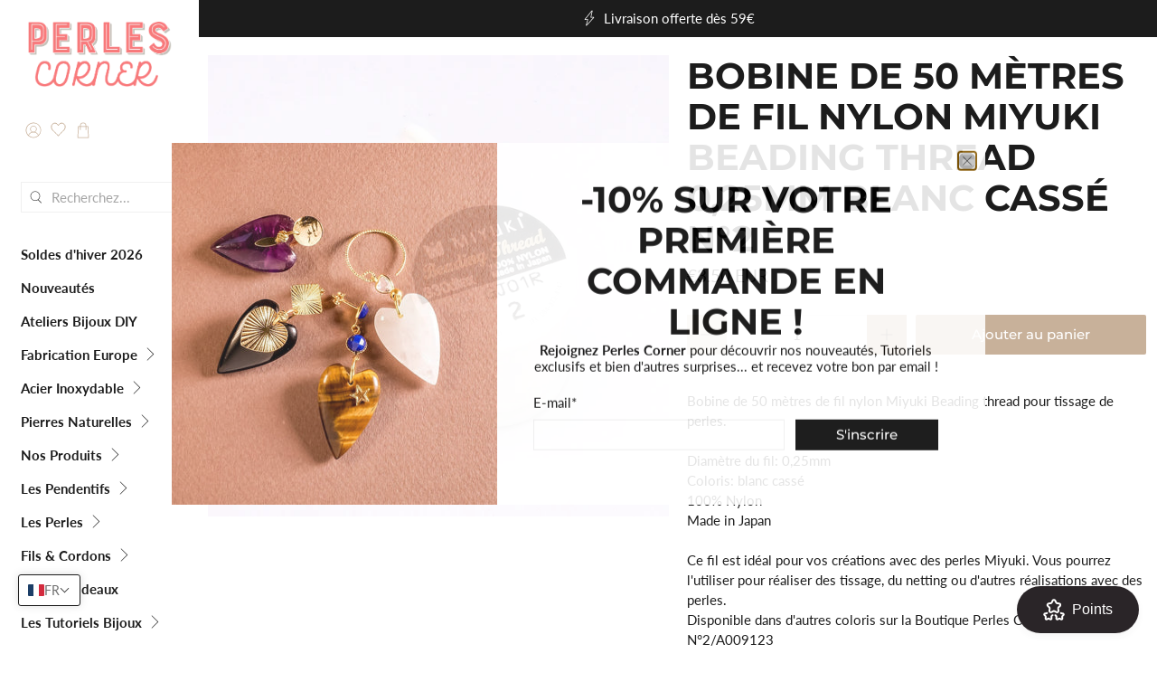

--- FILE ---
content_type: text/javascript; charset=utf-8
request_url: https://www.perlescorner.com/products/bobine-de-50-metres-de-fil-nylon-miyuki-beading-thread-0-25mm-blanc-casse-n-2.js
body_size: 1066
content:
{"id":5850284165,"title":"Bobine de 50 mètres de fil nylon Miyuki Beading thread 0,25mm Blanc cassé N°2","handle":"bobine-de-50-metres-de-fil-nylon-miyuki-beading-thread-0-25mm-blanc-casse-n-2","description":"\u003cp\u003eBobine de 50 mètres de fil nylon Miyuki Beading thread pour tissage de perles.\u003cbr\u003e\u003cbr\u003eDiamètre du fil: 0,25mm\u003cbr\u003eColoris: blanc cassé\u003cbr\u003e100% Nylon\u003cbr\u003eMade in Japan\u003cbr\u003e\u003cbr\u003eCe fil est idéal pour vos créations avec des perles Miyuki. Vous pourrez l'utiliser pour réaliser des tissage, du netting ou d'autres réalisations avec des perles.\u003cbr\u003eDisponible dans d'autres coloris sur la Boutique Perles Corner\u003c\/p\u003e","published_at":"2014-09-28T17:31:00+02:00","created_at":"2016-06-29T10:09:20+02:00","vendor":"Perles Corner","type":"Fils Nylon Shambala","tags":["beading thread miyuki","fil nylon miyuki","fil pour bracelet miyuki","fil pour métier à tisser","fils","netting","nylon","tissage de perles"],"price":350,"price_min":350,"price_max":350,"available":true,"price_varies":false,"compare_at_price":null,"compare_at_price_min":0,"compare_at_price_max":0,"compare_at_price_varies":false,"variants":[{"id":18642779077,"title":"Default Title","option1":"Default Title","option2":null,"option3":null,"sku":"N°2\/A009123","requires_shipping":true,"taxable":true,"featured_image":null,"available":true,"name":"Bobine de 50 mètres de fil nylon Miyuki Beading thread 0,25mm Blanc cassé N°2","public_title":null,"options":["Default Title"],"price":350,"weight":50,"compare_at_price":null,"inventory_quantity":12,"inventory_management":"shopify","inventory_policy":"deny","barcode":"WA009123","requires_selling_plan":false,"selling_plan_allocations":[]}],"images":["\/\/cdn.shopify.com\/s\/files\/1\/0269\/0631\/products\/DSCF9655.jpg?v=1584429328"],"featured_image":"\/\/cdn.shopify.com\/s\/files\/1\/0269\/0631\/products\/DSCF9655.jpg?v=1584429328","options":[{"name":"Title","position":1,"values":["Default Title"]}],"url":"\/products\/bobine-de-50-metres-de-fil-nylon-miyuki-beading-thread-0-25mm-blanc-casse-n-2","media":[{"alt":"Bobine de fil nylon Miyuki Beading thread blanc cassé N°2.","id":111449931825,"position":1,"preview_image":{"aspect_ratio":1.0,"height":800,"width":800,"src":"https:\/\/cdn.shopify.com\/s\/files\/1\/0269\/0631\/products\/DSCF9655.jpg?v=1584429328"},"aspect_ratio":1.0,"height":800,"media_type":"image","src":"https:\/\/cdn.shopify.com\/s\/files\/1\/0269\/0631\/products\/DSCF9655.jpg?v=1584429328","width":800}],"requires_selling_plan":false,"selling_plan_groups":[]}